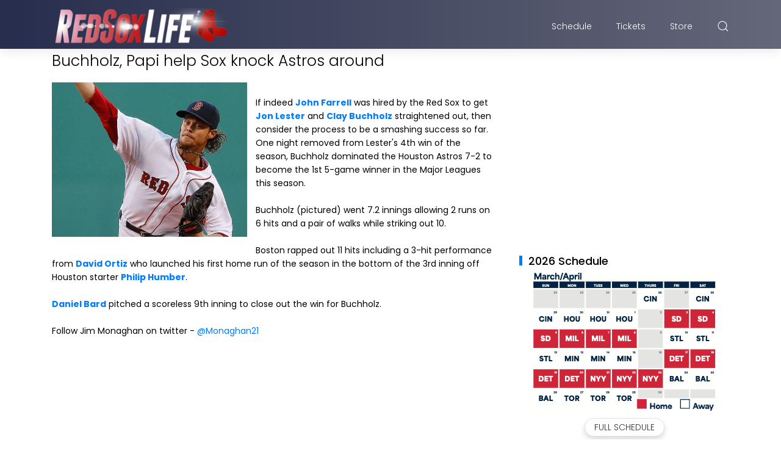

--- FILE ---
content_type: text/html; charset=UTF-8
request_url: https://www.redsoxlife.com/b/stats?style=BLACK_TRANSPARENT&timeRange=ALL_TIME&token=APq4FmAqltDMcNzmX-OVNNdDOXiVdq4w4p7m49Tv_PPbwgbPZuqESEks0N1kD5hduYeG82WXZRyVUxQFdBpWaOe94rXzxyEGrg
body_size: 46
content:
{"total":6683352,"sparklineOptions":{"backgroundColor":{"fillOpacity":0.1,"fill":"#000000"},"series":[{"areaOpacity":0.3,"color":"#202020"}]},"sparklineData":[[0,57],[1,82],[2,57],[3,68],[4,62],[5,61],[6,81],[7,63],[8,63],[9,61],[10,53],[11,67],[12,93],[13,99],[14,92],[15,91],[16,77],[17,89],[18,76],[19,43],[20,37],[21,66],[22,42],[23,48],[24,68],[25,52],[26,47],[27,66],[28,63],[29,42]],"nextTickMs":327272}

--- FILE ---
content_type: text/html; charset=utf-8
request_url: https://www.google.com/recaptcha/api2/aframe
body_size: 266
content:
<!DOCTYPE HTML><html><head><meta http-equiv="content-type" content="text/html; charset=UTF-8"></head><body><script nonce="fgBuevrT1xPGhy3fhC1RLw">/** Anti-fraud and anti-abuse applications only. See google.com/recaptcha */ try{var clients={'sodar':'https://pagead2.googlesyndication.com/pagead/sodar?'};window.addEventListener("message",function(a){try{if(a.source===window.parent){var b=JSON.parse(a.data);var c=clients[b['id']];if(c){var d=document.createElement('img');d.src=c+b['params']+'&rc='+(localStorage.getItem("rc::a")?sessionStorage.getItem("rc::b"):"");window.document.body.appendChild(d);sessionStorage.setItem("rc::e",parseInt(sessionStorage.getItem("rc::e")||0)+1);localStorage.setItem("rc::h",'1769298317372');}}}catch(b){}});window.parent.postMessage("_grecaptcha_ready", "*");}catch(b){}</script></body></html>